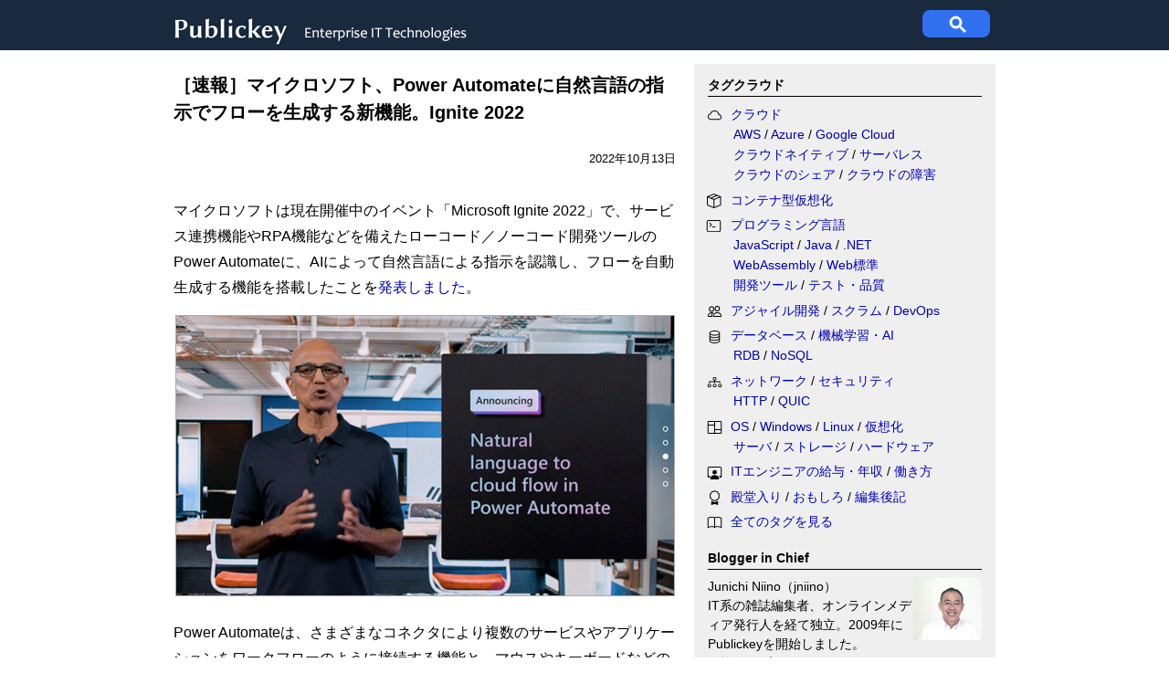

--- FILE ---
content_type: text/html; charset=utf-8
request_url: https://www.google.com/recaptcha/api2/aframe
body_size: 249
content:
<!DOCTYPE HTML><html><head><meta http-equiv="content-type" content="text/html; charset=UTF-8"></head><body><script nonce="HUNzf7Pvqqxb9sH5ezRwPw">/** Anti-fraud and anti-abuse applications only. See google.com/recaptcha */ try{var clients={'sodar':'https://pagead2.googlesyndication.com/pagead/sodar?'};window.addEventListener("message",function(a){try{if(a.source===window.parent){var b=JSON.parse(a.data);var c=clients[b['id']];if(c){var d=document.createElement('img');d.src=c+b['params']+'&rc='+(localStorage.getItem("rc::a")?sessionStorage.getItem("rc::b"):"");window.document.body.appendChild(d);sessionStorage.setItem("rc::e",parseInt(sessionStorage.getItem("rc::e")||0)+1);localStorage.setItem("rc::h",'1768431107890');}}}catch(b){}});window.parent.postMessage("_grecaptcha_ready", "*");}catch(b){}</script></body></html>

--- FILE ---
content_type: text/javascript
request_url: https://free.ranklet4.com/widgets/zwTpoj1qFRtK1F67ZUK4.js
body_size: 2064
content:
(()=>{var l,e=document.getElementById("ranklet4-zwTpoj1qFRtK1F67ZUK4"),t=document.createElement("style"),a=(t.innerHTML='@charset "UTF-8";.ranklet-credit{margin-top:8px;margin-left:auto;font-size:.75rem;text-align:right;display:block!important}.ranklet-credit a{padding:2px 4px;background:#666;color:#fff;text-decoration:none;transition:.2s background ease-out}.ranklet-credit a:hover{background:#a2a2a2}.ranklet-credit a::after{content:"▶︎";margin-left:3px;font-size:.675rem}',e.after(t),e.innerHTML='<h4>人気記事ランキング（過去7日間）</h4>\n<ol>\n<li><a href="https:&#x2F;&#x2F;www.publickey1.jp&#x2F;blog&#x2F;26&#x2F;aitypescriptgithub.html" class="ranklet-link">AIはなぜTypeScriptのような型付き言語の普及を促進するのか、GitHubが理由を説明</a></li>\n<li><a href="https:&#x2F;&#x2F;www.publickey1.jp&#x2F;blog&#x2F;26&#x2F;gmailpop3fastmail.html" class="ranklet-link">GmailでPOP3によるメールの集約機能が終了、対策としてFastmailを採用。さくらインターネットのドメイン設定を変更など</a></li>\n<li><a href="https:&#x2F;&#x2F;www.publickey1.jp&#x2F;blog&#x2F;26&#x2F;50javascript_uireactangularblazorweb_components.html" class="ranklet-link">50種類以上の商用JavaScript UIコンポーネントがオープンソースに、React、Angular、Blazor、Web Components対応。インフラジスティックスが公開</a></li>\n<li><a href="https:&#x2F;&#x2F;www.publickey1.jp&#x2F;blog&#x2F;26&#x2F;ecaiuniversal_commerce_protocolucp.html" class="ranklet-link">人間がECサイトを訪れることなく、AIエージェントとの対話だけで商品を探し、購入、決済まで実現する「Universal Commerce Protocol」（UCP）登場</a></li>\n<li><a href="https:&#x2F;&#x2F;www.publickey1.jp&#x2F;blog&#x2F;26&#x2F;webkitorionmaclinux.html" class="ranklet-link">WebKitベースの新ブラウザ「Orion」。Mac対応の正式版に続き、Linux対応アルファ版を発表</a></li>\n<li><a href="https:&#x2F;&#x2F;www.publickey1.jp&#x2F;blog&#x2F;26&#x2F;webaiai_engine_playgroundgithub_id.html" class="ranklet-link">Webブラウザから無料で生成AIの挙動を試せる「さくらのAI Engine 」のPlayground機能、GitHub IDだけで手軽に利用可能に</a></li>\n<li><a href="https:&#x2F;&#x2F;www.publickey1.jp&#x2F;blog&#x2F;26&#x2F;oracle_cloud_databaseawsawsoracle_database.html" class="ranklet-link">Oracle Cloud Database@AWS、東京リージョンで提供開始。AWSで高性能なOracle Databaseが利用可能に</a></li>\n<li><a href="https:&#x2F;&#x2F;www.publickey1.jp&#x2F;blog&#x2F;26&#x2F;googlemcp202512.html" class="ranklet-link">プログラミングに適したフォントまとめ／GoogleがすべてのサービスにMCPサーバ／リーナス氏「あなたが修正するのは自分だけのバグではない」ほか、2025年12月の人気記事</a></li>\n<li><a href="https:&#x2F;&#x2F;www.publickey1.jp&#x2F;blog&#x2F;26&#x2F;publickeyit2026airust.html" class="ranklet-link">PublickeyのIT業界予想2026。メモリ高騰による消極的なクラウド選択、AIエージェントを前提とした開発方法論、Rust採用の広がりなど</a></li>\n<li><a href="https:&#x2F;&#x2F;www.publickey1.jp&#x2F;blog&#x2F;26&#x2F;5ruby_40ruby_boxjitzjit.html" class="ranklet-link">5年振りのメジャーバージョンアップとなるRuby 4.0正式リリース、クラスの定義などを隔離するRuby Box、新JITコンパイラ「ZJIT」搭載など</a></li>\n</ol>\n\n<div class="ranklet-credit">\n  <a href="https://ranklet4.com/" target="_blank">無料で人気ランキング GA4対応 Ranklet4</a>\n</div>',{"https://www.publickey1.jp/blog/26/aitypescriptgithub.html":"https://free.ranklet4.com/click?id=zwTpoj1qFRtK1F67ZUK4&rank=1&url=https%3A%2F%2Fwww.publickey1.jp%2Fblog%2F26%2Faitypescriptgithub.html","https://www.publickey1.jp/blog/26/gmailpop3fastmail.html":"https://free.ranklet4.com/click?id=zwTpoj1qFRtK1F67ZUK4&rank=2&url=https%3A%2F%2Fwww.publickey1.jp%2Fblog%2F26%2Fgmailpop3fastmail.html","https://www.publickey1.jp/blog/26/50javascript_uireactangularblazorweb_components.html":"https://free.ranklet4.com/click?id=zwTpoj1qFRtK1F67ZUK4&rank=3&url=https%3A%2F%2Fwww.publickey1.jp%2Fblog%2F26%2F50javascript_uireactangularblazorweb_components.html","https://www.publickey1.jp/blog/26/ecaiuniversal_commerce_protocolucp.html":"https://free.ranklet4.com/click?id=zwTpoj1qFRtK1F67ZUK4&rank=4&url=https%3A%2F%2Fwww.publickey1.jp%2Fblog%2F26%2Fecaiuniversal_commerce_protocolucp.html","https://www.publickey1.jp/blog/26/webkitorionmaclinux.html":"https://free.ranklet4.com/click?id=zwTpoj1qFRtK1F67ZUK4&rank=5&url=https%3A%2F%2Fwww.publickey1.jp%2Fblog%2F26%2Fwebkitorionmaclinux.html","https://www.publickey1.jp/blog/26/webaiai_engine_playgroundgithub_id.html":"https://free.ranklet4.com/click?id=zwTpoj1qFRtK1F67ZUK4&rank=6&url=https%3A%2F%2Fwww.publickey1.jp%2Fblog%2F26%2Fwebaiai_engine_playgroundgithub_id.html","https://www.publickey1.jp/blog/26/oracle_cloud_databaseawsawsoracle_database.html":"https://free.ranklet4.com/click?id=zwTpoj1qFRtK1F67ZUK4&rank=7&url=https%3A%2F%2Fwww.publickey1.jp%2Fblog%2F26%2Foracle_cloud_databaseawsawsoracle_database.html","https://www.publickey1.jp/blog/26/googlemcp202512.html":"https://free.ranklet4.com/click?id=zwTpoj1qFRtK1F67ZUK4&rank=8&url=https%3A%2F%2Fwww.publickey1.jp%2Fblog%2F26%2Fgooglemcp202512.html","https://www.publickey1.jp/blog/26/publickeyit2026airust.html":"https://free.ranklet4.com/click?id=zwTpoj1qFRtK1F67ZUK4&rank=9&url=https%3A%2F%2Fwww.publickey1.jp%2Fblog%2F26%2Fpublickeyit2026airust.html","https://www.publickey1.jp/blog/26/5ruby_40ruby_boxjitzjit.html":"https://free.ranklet4.com/click?id=zwTpoj1qFRtK1F67ZUK4&rank=10&url=https%3A%2F%2Fwww.publickey1.jp%2Fblog%2F26%2F5ruby_40ruby_boxjitzjit.html"});window.navigator.sendBeacon&&window.IntersectionObserver&&((l=new window.IntersectionObserver(function(t){t.forEach(function(t){t.isIntersecting&&(l.unobserve(e),window.navigator.sendBeacon("https://free.ranklet4.com/impression?id=zwTpoj1qFRtK1F67ZUK4"))})},{threshold:.5})).observe(e),t=e.getElementsByTagName("a"),Array.prototype.slice.call(t).forEach(function(t){var l=a[t.href];l&&t.addEventListener("click",function(t){window.navigator.sendBeacon(l)})}))})();